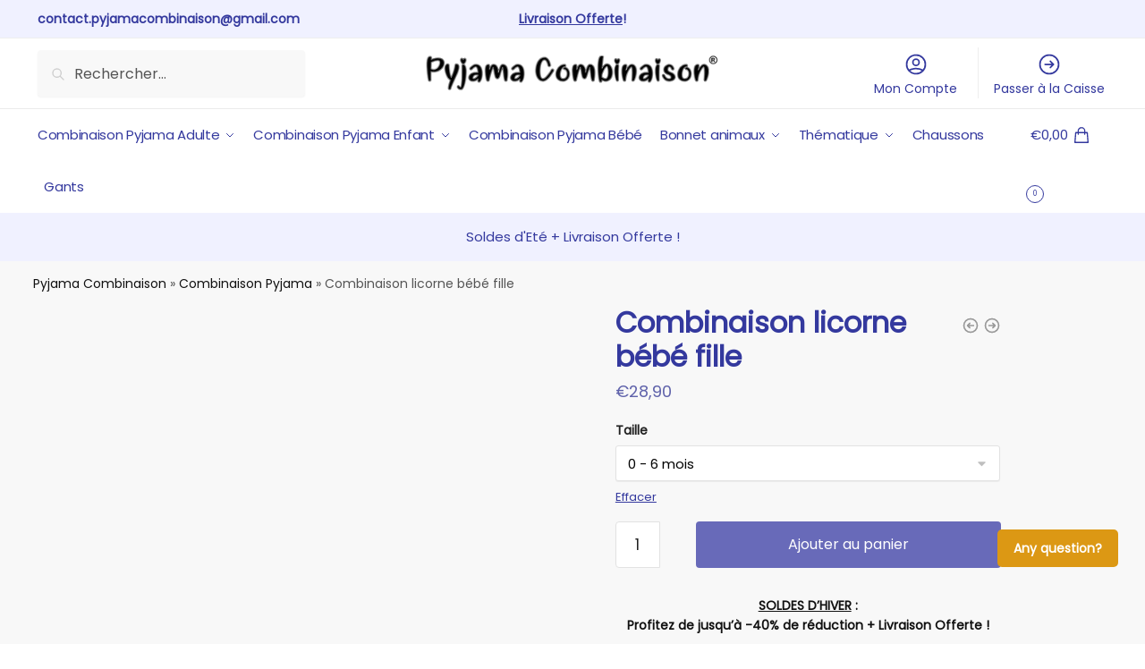

--- FILE ---
content_type: text/css; charset=utf-8
request_url: https://pyjama-combinaison.fr/wp-content/cache/background-css/pyjama-combinaison.fr/wp-content/cache/min/1/wp-content/plugins/woocommerce-gateway-stripe/assets/css/stripe-link.css?ver=1769183280&wpr_t=1769266150
body_size: 224
content:
.stripe-gateway-checkout-email-field{position:relative}.stripe-gateway-checkout-email-field button.stripe-gateway-stripelink-modal-trigger{display:none;position:absolute;right:5px;width:64px;height:40px;background:no-repeat var(--wpr-bg-0d578114-aba0-4481-bbd0-6bbe329d6ad8);background-color:transparent;cursor:pointer;border:none}